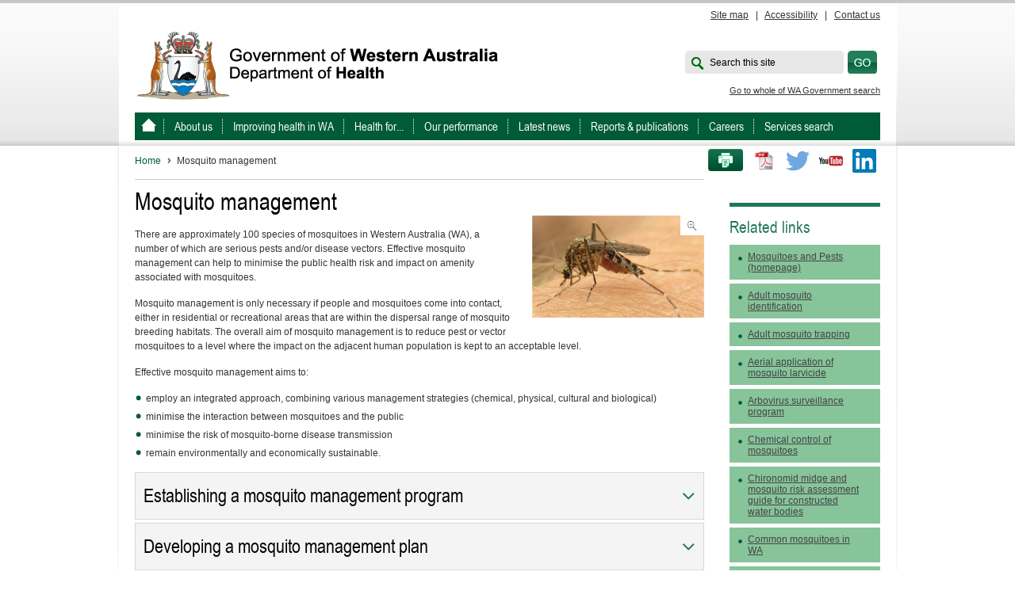

--- FILE ---
content_type: text/html; charset=utf-8
request_url: https://www.healthywa.wa.gov.au/sitecore/content/Corporate/Articles/J_M/Mosquito-management
body_size: 37434
content:

<!DOCTYPE html PUBLIC "-//W3C//DTD XHTML 1.0 Transitional//EN" "http://www.w3.org/TR/xhtml1/DTD/xhtml1-transitional.dtd">
<html xmlns="http://www.w3.org/1999/xhtml" xml:lang="en" lang="en">

<head id="head"><title>
	Mosquito management
</title><meta http-equiv="Content-Type" content="text/html; charset=utf-8" />
    <!--force IE to use the most up to date rendering engine that it has available-->
    <meta http-equiv="X-UA-Compatible" content="IE=edge,chrome=1" /><meta name="viewport" content="width=device-width, initial-scale=1" />
<meta name="description" content="Mosquito management techniques are used to reduce the breeding of mosquitoes in natural and man-made situations and exposure of people to mosquito bites." />
<meta name="keywords" content="Mosquito, managing mosquitoes, mosquito, mosquitoes, mozzies, mossies, mosquito management, managing mosquitoes, managing mosquitos, fight the bite, DEET, picaridin, mosquito repellant, mosquito repellent, insect repellent, insect repellant" />


    <script type="text/javascript" src="/ruxitagentjs_ICA7NVfgqrux_10327251022105625.js" data-dtconfig="rid=RID_1617653231|rpid=429115563|domain=healthywa.wa.gov.au|reportUrl=/rb_9837cf09-3948-49cb-82cf-24a7e07d00e7|app=7d94c75b8bb4f351|cuc=thpz8ek1|agentId=2afc5b3917190e5|owasp=1|mel=100000|featureHash=ICA7NVfgqrux|dpvc=1|lastModification=1766100974937|tp=500,50,0|rdnt=1|uxrgce=1|srbbv=2|agentUri=/ruxitagentjs_ICA7NVfgqrux_10327251022105625.js"></script><script src="/js/jquery.min.js" type="text/javascript"></script>

    <!-- AGLS MetaData End -->
    <!-- the AGLS metadata is placed for illustrative purposes only -->
    <link rel="shortcut icon" href="../../../../../images/Corporate/favicon.ico" /><link rel="apple-touch-icon-precomposed" href="/images/Corporate/apple-icon.png" />

<script type="text/javascript" src="/js/jquery-1.11.3.min.js"></script>
    <link rel="stylesheet" type="text/css" href="/fonts/corporate_icon-font/healthywa-icons.css" /><link rel="stylesheet" type="text/css" href="/css/font-awesome.css" /><link rel="stylesheet" type="text/css" href="/css/lightbox.css" /><link rel="stylesheet" type="text/css" href="/css/Corporate/jquery.bxslider.css" /><link rel="stylesheet" type="text/css" href="/css/Corporate/jquery-ui.css" /><link rel="stylesheet" type="text/css" href="/css/Corporate/style.css" /><link rel="stylesheet" type="text/css" href="/css/Corporate/style_structure.css" /><link rel="stylesheet" type="text/css" href="/css/Corporate/style_responsive.css" /><link rel="stylesheet" type="text/css" href="/css/Corporate/style-rac.css" /><link rel="stylesheet" type="text/css" href="/css/ekko-lightbox.css" /><link rel="stylesheet" type="text/css" href="/css/ekko-lightbox-custom.css" /><link rel="stylesheet" type="text/css" href="/css/mediagallery.css" /></head>
<!--[if lt IE 7]><body class="no-js lt-ie9 lt-ie8 lt-ie7"> <![endif]-->
<!--[if IE 7]><body class="no-js lt-ie9 lt-ie8"> <![endif]-->
<!--[if IE 8]><body class="no-js lt-ie9"> <![endif]-->
<!--[if gt IE 8]><!-->
<body class="no-js">
    <!--<![endif]-->
    

<!-- Google Tag Manager -->
<noscript>
    <iframe src="//www.googletagmanager.com/ns.html?id=GTM-T6ZMF2"
        height="0" width="0" style="display: none; visibility: hidden"></iframe>
</noscript>
<script>
    (function (w, d, s, l, i) {
        w[l] = w[l] || []; w[l].push({
            'gtm.start':
new Date().getTime(), event: 'gtm.js'
        }); var f = d.getElementsByTagName(s)[0],
        j = d.createElement(s), dl = l != 'dataLayer' ? '&l=' + l : ''; j.async = true; j.src =
        '//www.googletagmanager.com/gtm.js?id=' + i + dl; f.parentNode.insertBefore(j, f);
    })(window, document, 'script', 'dataLayer', 'GTM-T6ZMF2');
</script>
<!-- End Google Tag Manager -->


<div class="hidden-lg-up">
    <button class="xs-to-top js-to-top">
        <span class="fa fa-arrow-up"></span>
        <span class="visuallyhidden">Go back to </span>
        <span class="xs-to-top_text">Top</span>
    </button>
</div>
    <div class="backing">
        <!--[if lt IE 7]><p class="chromeframe">Your browser is <em>not</em> supported. <a href="http://browsehappy.com/">Upgrade to a different browser</a> to experience this site.</p><![endif]-->
        <form method="post" action="/sitecore/content/Corporate/Articles/J_M/Mosquito-management" id="mainform">
<div class="aspNetHidden">
<input type="hidden" name="__EVENTTARGET" id="__EVENTTARGET" value="" />
<input type="hidden" name="__EVENTARGUMENT" id="__EVENTARGUMENT" value="" />
<input type="hidden" name="__VIEWSTATE" id="__VIEWSTATE" value="41aSHRs3n1dB2rzCuYCRw9KrspnCkVyqeDaqPuh7ucKlu97K5uLQW4iSwttw18VxEjT1bbqZe1b2sKpgYqQIPSYAOomBKPX3qG4+MWXpYmyFtSCzboR4NiWiCpsP/vvHxZtIjDhZGVdyLWAgDl73QZgOudj+FRvrmcz8niiZmXReMBnnlK+VMY2dsZ/MIOTPIJMEKdofACWFSkwzuiEx9Q0D9qbk7/vumeoFB3v4arpiiaSLCqcwWwsygtWd4jXLex8tVF5yx4UWn1JU4f9bf08n4YDYn0K/fWpDnwX1PFieco0k+lyE4Ppfi3TxCIBKrEqCkfofaL8eRUwO5OHMtBuClH8dC05AjpN/jbDLIL20mb1OfOpxjkqh33w/WE+NsX/2tosnys3hFLaSirzEsJOB/nNFeIvU23Jxm9SVd/dA/wae1IGZ6Z6oide3I/uiXsMtssO/Ok3FZbPeALl+R1Hada/ECrcneJpK5hFxosg0KVnuF5JWPgT8HIaZszuFPt25/y/KGNeJ1+DdeQSA2jpcvHk2cxyBMk2QUO+mQjVhWo9HuwVaUUL7z/hv974CeX6HM1KnkWXIkaRRy5PReGDr9vuIrHUGMnGuUm0xLwTcMTRdaCuZCsP8QM1RM4fbH7PmoFAKSbc3W3VIIPCYux3zz7XN5FGzmncZ+Sl4bZvtMxzhLuaNCJlwWzWRMrrkB3DsqnG+UsND/eZgmej/PUaqP9wvrDDMPb+2hpq15OWtCZWVsFE8p+j5V3T6PnqYtpFGJP1a4Mb+1WNDrb+VEv40WtHfIKdtpUKl4ypr6UUd4r1iRtzV3YITZ74mJ95nxTgHLmzVAlZ2fDYjyvH/nydaOzS8dG6B0SZnRSJKRZGiKKzVJqyqhsWlMCGWdNxzp+i1sExjjnWkIdxE86BvUjP4cRjXfVZF3L0hN4PyTa9OXW7TD/s+DDGZtLExNTBqdXzsMY/K2hJqBKWMh+RuAeGXF8kHATdkY2WMWj5m5AEZkwOwExK/RJfFtOb3DENwLEWcdQhplMBrcsDsrMjjPB25woY1OOptDB7161uHmk+loiEsiYGqPjmMODCdbgL/HvzMx18Kep+eBoWe/KA1qwVdtLpRWR2pi3hkUIq276/I/UwjUc0yeuqNZiFQrhOiNkgR2afyMaq6cO+hb7/CNUIiqYhqAiPCaKfzn5H5lfD57rBecwIfftFZbwAKKgbhcZeASJ/xzgv59kl+i8rsNVwunJZfv6Jmo3xFCAO+bpq+XLn9QldSTXmXjrlroAZSovqpa5Ion1Kh1CKWl0UZLfM1O2r5JsOXk8G0zcc/r+aLsjqwwnZkp8GlRhTE03R4x6ftOLI9km4WvpD+XU2bI+YThfJ8c+t0HfwoKgYiYoF5zOx1cS/HWrLHOHgHn6IinjCNLUuIESN1hU94N6am3vVBodKEVv7yGZs+hptUc6vP6a8wzTVlwsB2nEg43IZkL5P5p00fzpRX+Qc7dlUs9jSVDJT5iLtq9yoMssszM+Nap/vQ2/wFHTYVO033v3FUAf5tBuemjH3EapTr3RJmWuuHpA0g/PQI9Vj378V++xP1yb87k6omeYTIdSC7sw8O9fFb0myc5sMIwTDQTwHYTnDtnW0xVi8NBXMm3q0r1TWDIK1/JPR9YDStLT3BTdEQvT8kErDF701qEV62ymYZpI+PO02lmW1iX2V4m0OMLMwnImKuU2ZehZN93nQJyY72nnOTgXrGbARibCk3ha1Ley6VoAApzSSVwAhjimKWOAHCXKv72/KRKOW6bkwN0oTsBKweE7IerVcMkJ4z33MYi8mje94GdGTazPcnmiR2S783Aeo7iNtk714mo6oT5JIcdAoPOimqaGC1FuFCB5yygfNkR12BpaVPbPl+80iWZqkOxytZ3Z/kdAEE26eyQcNtu8ivgvtBJ1rvJ/CAUlrnEaOwyfrDHyrhG9gLTw2JwDqVh8jHI21Pj9PQlzZ/3vHQeBpFI2tBAVnMwOj1ofKLElv3oH7csWz8i/QnluM5TOdJ4qconfx2Tz5YkC8MU18Ww4O17/yvS2mC3rNSmY50redZAoszIUE+EYe24ZYLBz3+IkeKqPl8bwJCghqtp3NpqfCQl9B+kbFXciEPs9MSAmSsDI9gAK/SmuhpYNKu7ZViN0BTnHB4cHHBcSgMgHJfvxd2UkMcl6m/ax/YazNaRNulOgLvmS4KqR+Thi34ZTT/cqA2hjejcJHDMF2wH7PH+F4CdGE0nkuVvuiC7C2kcCsuU3zOcy+I9Jg0pUxH0yllGKGyLlmMwPrypo0dAyREBjqdPJhJ7rmjjokoeG64cyBpyXb2PqnksUbhg3+MakUWfVfE1X1upJl2VN9kJJNLYZqlw7WpD208w3ISQL/JiYudFRvpmdb2mZeigd/0Ayw3YsSQ/v1adIqJFM5tX9WBbWdH0WrQsI8MyXmDb/GF/njVAnOlZf6kN4TnEoYRfvMIioRtkKENdcxDMV4sb+yssl/6EFvCrbMqNMvGQxP8BWuMS+N1e9A60A53Zr/[base64]/G1saVA4lwGRyg5E/JQ6cTOB8phpqc/0hV6fnRdsGYLhvqH8xihr4DOss8YbuzcFWAemMz1dkCw3UGXdOp0s0oS+Zrc3xIh7rBW6ZBTZSH/BYFF0ybB/AlW17KxDy/hADbw6hvI8aGvDrxTskskxr8nj8ZFH9nok/AwVkOexKYY5KfhrUw80NwL9CGFDfXYNVjk9x/JAhQl5/KgJS6KLVVLnb51CgxmwMswVv3RLD80h1PWloSN2OGJHtscxjjr1Q+oJApHvcTfq+u1r4C5yK74QLwr3rFhV+D2Jc++cNtcSzLHgZFkKO/vqOlO1znfaPIeOtOdwmUc5wBfaTwyfV6NHtb3QYtI59/R1WkgewpgAT3ki6Szsf2XK8QzhI/yctefnc6haGfGYyqMf4XhF2mNn195TMUO+nz4hNfKKe+DhqrqdcvPEnaSntMlcXdBwaTowoioClMdOnKIs5YH5NhCpaa9uQ8lcI+Sw/cRjpBaXWo7ZpGZhHmP9R/LjnAXYtKnbVgfZMT9CrOR0rvNZuUZ/WeNaMBFVk5ry5qSz/u1AgNX9iXBGRtRQOJcwG+sHqILuDXYPgpJ+4ybKWTpLtKD+nncIPPpno55hUHJ+gvxuaAfU3baTlYSRB7CEqwNIVPYyjdZ5m4f2y032MFUKjkR6K/tk12zXGoCClxgSCpvYYBz8RXv+XRPameGDBFBZFYiKr1ydfam9/[base64]/MAXrMEooJBJS8ARYxWaopd1CyewuPVig7zHm+0c9fxKb5XGQ2nlXDLbVdPv++IpMZ8+b3Vh+J3zBgLoNUN/082FlQ24k5nO2h9zK3YbB3ce7bDR6d0Es0w4td14b6cpnmylqtATTOYYaPa+6g+H9uIZFeWzrW95Vw2KIq101BXQQz9j10TNopU3jxWy8jJ4ksBiEduJXmCW6GIWrK21zylPA/JzsjyLZlsyqjR0ycGoq/yy0Z3SC/BNvstavli2ymlJuZR7GFZgWiVRPdGFush7kpbYhR7Bq/7U3F3A/YIw6J+1HyQ7E53oCLn9FKovEK6n9YZD/XHxqBdIgRc/nc15WWIoGyKxv2LJ7l7ACyByTRu3vJlG7/UKoY2Vr7y2ndvlDprULgkqwR1yTmFoMj0icVCxrwnLQZE3aZYRhTth4pX+jmGquC3qSfzvIb8w2npRIqg4NvE69y2Xg6971VTudLA1QsJPKHXDv4/hJXQL5OxUH4yEGohWnZ2wuWBsjRv9ZQ0Ppta46xyNhEoulVuK/mOEEUC+HLwYNhec8KvTUbW+zZ91C87WOCrrvHYGubSwLlKy84SVDPQMH2j8C9DO4Acm8s3WNHI0bq6aMQvyd1JompeRWLTplFnWsWh7okdqUAI5Dw4kikBh43QlaTnuko9M6/a3pt5WVu6QoSssC80Hqq55bVlHytuDgJ5U0cGWDUyFV3dwYauQJR6QB7vvx8pBWNlLOHWV+hmUsUKFGQCJuK0UWrHZh/n1jkivN" />
</div>

<script type="text/javascript">
//<![CDATA[
var theForm = document.forms['mainform'];
if (!theForm) {
    theForm = document.mainform;
}
function __doPostBack(eventTarget, eventArgument) {
    if (!theForm.onsubmit || (theForm.onsubmit() != false)) {
        theForm.__EVENTTARGET.value = eventTarget;
        theForm.__EVENTARGUMENT.value = eventArgument;
        theForm.submit();
    }
}
//]]>
</script>


<div class="aspNetHidden">

	<input type="hidden" name="__VIEWSTATEGENERATOR" id="__VIEWSTATEGENERATOR" value="74490EF6" />
	<input type="hidden" name="__EVENTVALIDATION" id="__EVENTVALIDATION" value="jUKvTwISpMNs3l66NgF3RQR+Jwuzoh+BcdBVV68jRGT9N+MDPQKtfBdDrTa1gDcV+SGVVihD+NHSEJTGXSUnpZeEIoWumrkxqA7A7eYe4YcW2Rhh80QrYjvkq+uCR5v3qufDx92GUlYPHqrMMQAz323MJImdDK/BNzXScpo2Byey+CGQ5vah1GP1EvS9IXk7MJz29Fw4sqPNaFl7p+2OWQ==" />
</div>
            <div id="wrapper">

                
<div class="header_links">
    <ul id="skipMenu">
        <li><a href="#navigationContainer">Skip to navigation</a></li>
        <li><a href="#contentstart">Skip to main content</a></li>
    </ul>
    <div id="header_links">
        
                <a id="phtopcontent_0_rptHeaderLinks_lnkHeader_0" href="/sitecore/content/Corporate/Global-Items/Sitemap">Site map</a>&nbsp;&nbsp;&nbsp;|&nbsp;&nbsp;
            
                <a id="phtopcontent_0_rptHeaderLinks_lnkHeader_1" href="/sitecore/content/Corporate/Global-Items/Accessibility">Accessibility</a>&nbsp;&nbsp;&nbsp;|&nbsp;&nbsp;
            
                <a id="phtopcontent_0_rptHeaderLinks_lnkHeader_2" href="https://ww2.health.wa.gov.au/About-us/Contact-us">Contact us</a>
            
    </div>
</div>

<!-- skip menu // end -->
<div id="header">
    <div id="logo">
        <a id="phtopcontent_0_lnkHeaderLogo" title="Government of Western Australia Department of Health" href="/Home"><img id="phtopcontent_0_imgLogo" src="/~/media/Images/Corporate/Logo-Banner/logoDOH.gif" alt="Government of Western Australia Department of Health" /><img id="phtopcontent_0_imgLogoPrint" class="imgLogoPrint" src="../../../../../images/Corporate/doh-logo-mono-web-print.jpg" /></a>
    </div>
    <div id="headerRight">
        <!--<div class="federated">
            
        </div>-->
        <div class="searchArea">
            <div id="phtopcontent_0_pnlSearch" onkeypress="javascript:return WebForm_FireDefaultButton(event, &#39;searchsubmit&#39;)">
	
                <label for="searchbox" id="searchlabel" style="opacity: 1;">Search this site</label>
                <label for="searchbox" id="searchlabelAll" style="opacity: 1; display: none">Search all sites</label>
                <input name="phtopcontent_0$searchbox" type="text" id="searchbox" class="searchbox" />
                <input type="submit" name="phtopcontent_0$searchsubmit" value="" id="searchsubmit" class="btnSearch" />
            
</div>
        </div>
        <span><a href="http://wa.gov.au/search">Go to whole of WA Government search</a></span>
    </div>
</div>



<div id="navigationContainer" class="navigationContainer">
    <ul id="navigation">
        <li>
            <a id="phtopcontent_1_lnkHomeTopNav" title="WA Health, Government of Western Australia" href="https://ww2.health.wa.gov.au/"></a>
        </li>
        
                <li>
                    <a id="phtopcontent_1_rptTopNav_lnkTopNav_0" title="About us" href="https://ww2.health.wa.gov.au/About-us">About us</a></li>
            
                <li>
                    <a id="phtopcontent_1_rptTopNav_lnkTopNav_1" title="Improving health in WA " href="https://ww2.health.wa.gov.au/Improving-WA-Health">Improving health in WA </a></li>
            
                <li>
                    <a id="phtopcontent_1_rptTopNav_lnkTopNav_2" title="Health for..." href="https://ww2.health.wa.gov.au/Health-for">Health for...</a></li>
            
                <li>
                    <a id="phtopcontent_1_rptTopNav_lnkTopNav_3" title="Our performance" href="https://ww2.health.wa.gov.au/Our-performance">Our performance</a></li>
            
                <li>
                    <a id="phtopcontent_1_rptTopNav_lnkTopNav_4" title="Latest news" href="https://ww2.health.wa.gov.au/News">Latest news</a></li>
            
                <li>
                    <a id="phtopcontent_1_rptTopNav_lnkTopNav_5" title="Reports &amp; publications" href="https://ww2.health.wa.gov.au/Reports-and-publications">Reports & publications</a></li>
            
                <li>
                    <a id="phtopcontent_1_rptTopNav_lnkTopNav_6" title="Careers" href="https://ww2.health.wa.gov.au/Careers">Careers</a></li>
            
                <li>
                    <a id="phtopcontent_1_rptTopNav_lnkTopNav_7" title="Services search" href="https://ww2.health.wa.gov.au/Services-search">Services search</a></li>
            
    </ul>
</div>

<button class="xs-close-menu">
    <span class="visuallyhidden">Close menu</span>
</button>

<div class="xs-menu-container">
    <menu class="xs-menu">
        <button class="xs-menu_search">
            <span class="visuallyhidden">Open search bar</span>
            <span class="fa fa-search"></span>
            <span class="fa fa-times"></span>
        </button>
        <button class="xs-menu_nav">
            <span class="visuallyhidden">Open navigation</span>
            <span class="xs-menu-bars"></span>
        </button>
    </menu>
    <div class="xs-search">
        <div class="xs-search_inner">
            <div class="xs-search_box">
                <input name="phtopcontent_1$searchbox" id="phtopcontent_1_searchbox" class="xs-search_input" type="search" name="xs-search" value="" placeholder="Search this site" />
                <button onclick="__doPostBack('phtopcontent_1$ctl00','')" class="xs-search_btn">
                    <span class="fa fa-search"></span>
                    <span class="visuallyhidden">Submit search</span>
                </button>
            </div>
            <a href="http://wa.gov.au/search" class="xs-search_gov">Go to whole of WA Government Search</a>
        </div>
    </div>
</div>


                <div class="content noLeftNav" id="content">
                    <div class="clearfix">
                        
<div id="socialMediaLinks">
    <ul>
        <a id="phsocialmediacontent_0_lnkContactUs" class="btnEmail"></a>
        <li id="phsocialmediacontent_0_print" class="btnPrint"><a href="javascript:window.print()" title="Print this page">Print this page</a></li>
        <li id="phsocialmediacontent_0_printToPdf" class="liPrintToPdf">
            <input type="image" name="phsocialmediacontent_0$BtnCreatePdf" id="phsocialmediacontent_0_BtnCreatePdf" title="Print to PDF" class="pdfButton" src="/images/pdfDoc.png" />
        </li>
        <li id="phsocialmediacontent_0_twitter" class="twitter"><a href="//twitter.com/wahealth" title="Twitter">Twitter</a></li>
        
        <li id="phsocialmediacontent_0_youtube" class="youtube"><a href="//www.youtube.com/wahealth" title="Youtube">Youtube</a></li>
        <li id="phsocialmediacontent_0_linkedin" class="linkedin"><a href="//www.linkedin.com/company/health-department-western-australia/" title="LinkedIn">LinkedIn</a></li>
    </ul>
</div>



<div class="breadcrumbs">
    
            <a id="phsocialmediacontent_1_lstBreadcrumbs_lnkPage_0" title="Home" href="https://ww2.health.wa.gov.au/">Home</a>
        
    <span id="phsocialmediacontent_1_lblCurrent" class="current">Mosquito management</span>
</div>

                    </div>
                    <div class="clear"></div>
                    <div id="contentAreaExt">
                        <a name="contentstart"></a>
                        <h3></h3>
                        <h1>Mosquito management</h1>
                        <div id="phmainrightcontent_0_imgHolderWrapper" class="imgHolder lightboxExpand">
     
    <a href="/~/media/Images/Corporate/article-images/Mosquitoes/Mosquito-ID/Ae-camptorhynchus.png" id="phmainrightcontent_0_lightboxAnchor" data-lightbox="image-1">
        <img src="/~/media/Images/Corporate/article-images/Mosquitoes/Mosquito-ID/Ae-camptorhynchus.png" id="phmainrightcontent_0_imgImageElement" width="593" height="353" alt="" />
    </a>
    
</div>



                        <p>There are approximately 100 species of mosquitoes in Western Australia (WA), a number of which are serious pests and/or disease vectors.&nbsp;Effective mosquito management can help to minimise the public health risk and impact on amenity associated with mosquitoes.</p>
<p>Mosquito management is only necessary if people and mosquitoes come into contact, either in residential or recreational areas that are within the dispersal range of mosquito breeding habitats. The overall aim of mosquito management is to reduce pest or vector mosquitoes to a level where the impact on the adjacent human population is kept to an acceptable level.</p>
<p>Effective mosquito management aims to:</p>
<p>
</p>
<ul>
    <li>employ an integrated approach, combining various management strategies (chemical, physical, cultural and biological)</li>
    <li>minimise the interaction between mosquitoes and the public</li>
    <li>minimise the risk of mosquito-borne disease transmission</li>
    <li>remain environmentally and economically sustainable.</li>
</ul>
                        
        <div class="doh-accordian">
            <div class="doh-accordian_btn">
                Establishing a mosquito management program
            </div>
            <div class="doh-accordian_body">
                <div class='doh-accordian_body-wrap'>
                    A mosquito management program encapsulates all activities related to the management of mosquitoes. The need to establish a program of this nature is often driven by public complaints or notified cases of mosquito-borne disease acquired within the jurisdiction.&nbsp;<br />
<br />
An effective program is guided by the development and implementation of a formal mosquito management plan (MMP). Note, the terms 'program' and 'plan' are often used interchangeably, although there is a subtle difference.&nbsp;<br />
<br />
When establishing a mosquito management program, it is important to:&nbsp;<br />
<ul>
    <li>obtain existing information related to the mosquito management (eg. previous surveys, public complaints, disease reports, breeding site maps, land ownership etc)</li>
    <li>undertake baseline adult and larval mosquito surveys&nbsp;</li>
    <li>analyse data to determine the need for mosquito management</li>
    <li>identify appropriate mosquito management strategies</li>
    <li>determine budget/resources to implement the program</li>
    <li>identify land owners (if relevant)</li>
    <li>obtain permits/approvals to undertake management activities</li>
    <li>evaluate the ongoing efficacy of the program.</li>
</ul>
<p>
This information should be documented in a MMP, providing a structured and organised approach to an integrated mosquito management program.&nbsp;</p>
<div><br />
</div>
<br />
<br />
                </div>
            </div>
        </div>
    
        <div class="doh-accordian">
            <div class="doh-accordian_btn">
                Developing a mosquito management plan
            </div>
            <div class="doh-accordian_body">
                <div class='doh-accordian_body-wrap'>
                    <p>A mosquito management plan (MMP) is an overarching document that describes all aspects of a management program, including the program's objectives, nuisance/disease risks, mosquito breeding sites, management strategies, land owners, necessary permits/approvals, budget and resource requirements etc.</p>
<p>
The development of a MMP is recommended for any local government that experiences recurring issues with mosquitoes. It may also be a requirement for developers, depending on the proposed site and its proximity to natural mosquito breeding sites. Whilst it may take some initial effort to develop, having a MMP in place can help to:&nbsp;</p>
<ul>
    <li>document a structured, integrated approach to mosquito management&nbsp;</li>
    <li>guide the day-to-day activities related to mosquito management</li>
    <li>ensure corporate knowledge/expertise is retained&nbsp;</li>
    <li>gain internal support, resourcing and budget to implement the program</li>
    <li>promote a better understanding, among residents, of the challenges faced by local government.&nbsp;&nbsp;</li>
</ul>
<ul>
    <li></li>
</ul>
<p>The development of a MMP is a mandatory requirement for those local governments wishing to form a&nbsp;<a href="https://ww2.health.wa.gov.au/Articles/A_E/Contiguous-local-authority-group">Contiguous Local Authorities Group (CLAG)</a>, in order to access financial assistance from the Department of Health towards mosquito management.</p>
<p>A template has been prepared to assist local government in developing their own MMP. Both Parts A and B should be used together. Part A provides a brief summary of the information to be provided under each heading, while Part B provides detailed case examples for each section. These documents are intended to be used as a guide only and should be tailored to meet each individual local government's requirements.</p>
<ul>
    <li><a href="/~/media/Files/Corporate/general-documents/Mosquitoes/Word/MMP-template-A---guidance-notes.docx">Mosquito Management Plan template and Guidance Notes Part A (Word 3.29MB)</a></li>
    <li><a href="/~/media/Files/Corporate/general-documents/Mosquitoes/PDF/Mosquito-management/Mosquito-management-plan-template-Part-B-case-examples-2020.pdf">Mosquito Management Plan template Case Examples Part B (PDF 822KB)</a></li>
</ul>
                </div>
            </div>
        </div>
    
        <div class="doh-accordian">
            <div class="doh-accordian_btn">
                Understanding mosquito habitats
            </div>
            <div class="doh-accordian_body">
                <div class='doh-accordian_body-wrap'>
                    <p>Different mosquito species have different breeding habitat requirements. Mosquitoes lay their eggs in or near a water source, which can be either fresh, brackish or saline, depending on the species. They prefer standing water in both natural and/or man-made water bodies.</p>
<div class="floatWrapper">
<p class="floatImg right"><img alt="" src="/~/media/Images/Corporate/article-images/Mosquito-management/tree-hole-and-a-marshland.jpg" style="width: 485px; height: 140px;" /></p>
Natural habitats include:<br />
<ul>
    <li>salt marsh&nbsp;</li>
    <li>lakes&nbsp;</li>
    <li>swamps</li>
    <li>ground pools</li>
    <li>irrigation ditches</li>
    <li>tree holes</li>
    <li>leaf axils (crevice formed between stem of plant and leaf).</li>
</ul>
</div>
<p>In urban environments, particularly backyards, mosquitoes breed in range of water-holding containers.&nbsp;The removal or maintenance of these sites can significantly reduce mosquito numbers. Common examples include:</p>
<div class="floatWrapper">
<p class="floatImg right"><img alt="" src="/~/media/Images/Corporate/article-images/Mosquito-management/plant-pots-and-water-tank.jpg" /></p>
<ul>
    <li>pot plant drip trays</li>
    <li>septic and water tanks</li>
    <li>roof gutters</li>
    <li>ponds</li>
    <li>disused containers</li>
    <li>poorly maintained swimming pools</li>
    <li>dog water bowls</li>
    <li>disused car tyres.</li>
</ul>
</div>
                </div>
            </div>
        </div>
    
        <div class="doh-accordian">
            <div class="doh-accordian_btn">
                Mosquito management strategies
            </div>
            <div class="doh-accordian_body">
                <div class='doh-accordian_body-wrap'>
                    <p>Mosquito management strategies will vary depending on the situation, nature and extent of the mosquito problem, environmental constraints and available resources.&nbsp;</p>
<p>Key strategies include:&nbsp;</p>
<ul>
    <li>physical (eg. source reduction by filling, draining or removing breeding sites)</li>
    <li>biological (eg. introduction of aquatic predators to reduce mosquito larvae)</li>
    <li><a href="https://ww2.health.wa.gov.au/Articles/A_E/Chemical-control-of-mosquitoes">chemical (eg. application of insecticides, including adulticides or larvicides)</a></li>
    <li>cultural (eg. land use planning considerations, promoting community awareness and encouraging the general public to adopt practices to avoid mosquito bites).</li>
</ul>
It is important to integrate a variety of management strategies into your program. Avoiding the reliance on a single strategy will help to prevent many of the problems inherent with long-term control, such as the development of chemical resistance.
                </div>
            </div>
        </div>
    
        <div class="doh-accordian">
            <div class="doh-accordian_btn">
                Environmental considerations
            </div>
            <div class="doh-accordian_body">
                <div class='doh-accordian_body-wrap'>
                    <p>Mosquitoes play an important role in the ecosystem. It is always important to minimise the impact on the environment when considering the need for mosquito management and choosing the most appropriate management strategy.</p>
<p>Many wetlands have an official conservation status, at either a local, national or international level. Always check whether approval is required before you undertake mosquito management.&nbsp;Advice should be sought from the&nbsp;<a href="https://www.epa.wa.gov.au/">WA Environmental Protection Agency (external)</a>.</p>
<p>If chemical control is deemed necessary, larvicides are preferred over adulticides as they are more target specific and have minimal impact on the environment when applied at the label rate. Adulticides used in fogging activities will kill other flying insects (eg. bees, dragon flies etc) and can also be lethal to fish. For these reasons, fogging is only recommended when there is an imminent public health risk associated with mosquito-borne disease transmission. Fogging activities should be planned appropriately to ensure wind conditions are optimal and the product will not drift over wetlands or water bodies where fish may be present. See chemical control for more information.</p>
                </div>
            </div>
        </div>
    
        <div class="doh-accordian">
            <div class="doh-accordian_btn">
                Land use planning considerations
            </div>
            <div class="doh-accordian_body">
                <div class='doh-accordian_body-wrap'>
                    <p>Some mosquito species can disperse many kilometres from breeding sites. <a href="https://www.ncbi.nlm.nih.gov/pmc/articles/PMC4340642/">Research undertaken in the South West of WA (external)</a>&nbsp;highlighted the importance of imposing appropriate buffers&nbsp;between wetlands and residential/recreational land use to reduce the risk of mosquito-borne disease transmission.&nbsp;Planning authorities in state and local governments should consider the implications of mosquito-borne disease risks when assessing residential development applications.&nbsp;</p>
<p>Man-made water bodies must be designed and managed to discourage mosquito breeding. This should include reduced emergent vegetation, hard edges and water movement. The <a href="/~/media/Files/Corporate/general-documents/Mosquitoes/PDF/Chironomid-midge.pdf">Chironomid midge and mosquito risk assessment guide for constructed water bodies (PDF 877KB)</a> is a useful resource for this purpose.</p>
                </div>
            </div>
        </div>
    

<div id="phmaincontent_1_divMainContent">
    <h2></h2>
<h2></h2>
<h2>More information</h2>
<ul>
    <li>Medical Entomology</li>
</ul>
Phone: (08) 9285 5500<br />
Email: <a href="mailto:medical.entomology@health.wa.gov.au">medical.entomology@health.wa.gov.au</a>
<div>
<p>
</p>
<div id="radePasteHelper" style="position: absolute; left: -10000px; border: 0px solid red; top: 0px; width: 1px; height: 1px; overflow: hidden;">The removal or maintenance of these sites can permanently reduce mosquito numbers in backyard situations.<br />
</div>
</div>
</div>


    <div id="pageAuthor" class="clearfix">
        <div id="pubDate">
            <span id="phmaincontent_3_lblLastReviewed">Last reviewed: </span>21-01-2020
                <br />
            
        </div>
        <div id="pubUser">
            
                <strong>Produced by</strong><br />
                <p>Public Health</p>
        </div>
        <div id="pageAuthorBottom"></div>
    </div>


                        
                        
                    </div>
                    <div id="colRight">
                        <div>
                            <div id="phrightcontent_0_nhsdwidget" class="nhsd-widget"></div>


    <div id="links">
        <h2>Related links</h2>
        <ul>
    <li><a href="https://ww2.health.wa.gov.au/Health-for/Environmental-Health-practitioners/Mosquitoes-and-pests">Mosquitoes and Pests (homepage)</a></li>
    <li><a href="https://ww2.health.wa.gov.au/Articles/J_M/Mosquito-identification-adult">Adult mosquito identification</a></li>
    <li><a href="https://ww2.health.wa.gov.au/Articles/A_E/Adult-mosquito-trapping">Adult mosquito trapping</a></li>
    <li><a href="/sitecore/content/Corporate/Articles/A_E/Aerial-application-of-mosquito-larvicide">Aerial application of mosquito larvicide</a></li>
    <li><a href="/sitecore/content/Corporate/Articles/A_E/Arbovirus-surveillance-program">Arbovirus surveillance program</a></li>
    <li><a href="https://ww2.health.wa.gov.au/Articles/A_E/Chemical-control-of-mosquitoes">Chemical control of mosquitoes</a></li>
    <li><a href="/~/media/Files/Corporate/general-documents/Mosquitoes/PDF/Chironomid-midge.pdf">Chironomid midge and mosquito risk assessment guide for constructed water bodies</a></li>
    <li><a href="https://ww2.health.wa.gov.au/Articles/A_E/Common-mosquitoes-in-Western-Australia">Common mosquitoes in WA</a></li>
    <li><a href="/sitecore/content/Corporate/Articles/A_E/Contiguous-local-authority-group">Contiguous Local Authorities Group (CLAG) scheme</a></li>
    <li><a href="https://ww2.health.wa.gov.au/Articles/F_I/Fight-the-Bite-campaign">Fight the Bite campaign resources</a></li>
    <li><a href="/sitecore/content/Corporate/Articles/J_M/Mosquito-management-course">Mosquito management course</a></li>
    <li><a href="/sitecore/content/Corporate/Articles/J_M/Mosquito-borne-diseases">Mosquito-borne diseases</a></li>
    <li><a href="/sitecore/content/Corporate/Articles/J_M/Mosquitoes-and-cyclones">Mosquitoes and cyclones</a></li>
    <li><a href="https://ww2.health.wa.gov.au/Articles/N_R/Personal-insect-repellents">Personal insect repellents</a></li>
</ul>
    </div>


                        </div>
                    </div>
                    <div class="clear"></div>
                </div>
                

                



<div class="social-footer">
    <ul>
        <li id="phfootercontent_0_twitter" class="twitter">
            <a href="//twitter.com/wahealth" title="Twitter">
                  
                <span class="visuallyhidden">Twitter</span>
                <i class="fa fa-twitter-square"></i>               
            </a>
        </li>
        
        <li id="phfootercontent_0_youtube" class="youtube">
            <a href="//www.youtube.com/wahealth" title="Youtube">
                 
                <span class="visuallyhidden">Youtube</span>
                <i class="fa fa-youtube-square"></i>
            </a>
        </li>
        <li id="phfootercontent_0_linkedin" class="linkedin">
            <a href="//www.linkedin.com/company/health-department-western-australia/" title="LinkedIn">
                 
                <span class="visuallyhidden">LinkedIn</span>
                <i class="fa fa-linkedin-square"></i>
            </a>
        </li>
    </ul>
</div>

<div id="footerContainer">
    <div class="footer">
        <div id="footerLeft">
            <a href="http://wa.gov.au/" target="_blank" title="wa.gov.au">wa.gov.au</a>
        </div>
        <div id="footerLinks">
            <ul>
                
                        <li>
                            <a id="phfootercontent_0_rptFooter_lnkFooterLink_0" title="Privacy" href="/sitecore/content/Corporate/Global-Items/Privacy">Privacy</a><span class='hidden-md-down'>&nbsp;&nbsp;&nbsp;|&nbsp;&nbsp;</span>
                        </li>
                    
                        <li>
                            <a id="phfootercontent_0_rptFooter_lnkFooterLink_1" title="Disclaimer" href="/sitecore/content/Corporate/Global-Items/Disclaimer">Disclaimer</a><span class='hidden-md-down'>&nbsp;&nbsp;&nbsp;|&nbsp;&nbsp;</span>
                        </li>
                    
                        <li>
                            <a id="phfootercontent_0_rptFooter_lnkFooterLink_2" title="Copyright" href="/sitecore/content/Corporate/Global-Items/Copyright">Copyright</a><span class='hidden-md-down'>&nbsp;&nbsp;&nbsp;|&nbsp;&nbsp;</span>
                        </li>
                    
                        <li>
                            <a id="phfootercontent_0_rptFooter_lnkFooterLink_3" title="Staff portal" href="https://wahealthdept.sharepoint.com/sites/hss-customer-ict-support/SitePages/ict-user-guides.aspx">Staff portal</a><span class='hidden-md-down'>|</span>
                        </li>
                    
                
                        <li>
                            <a id="phfootercontent_0_rptFooterLinks_lnkHeader_0" href="/sitecore/content/Corporate/Global-Items/Sitemap">Site map</a><span class='hidden-md-down'>&nbsp;&nbsp;&nbsp;|&nbsp;&nbsp;</span>
                        </li>
                    
                        <li>
                            <a id="phfootercontent_0_rptFooterLinks_lnkHeader_1" href="/sitecore/content/Corporate/Global-Items/Accessibility">Accessibility</a><span class='hidden-md-down'>&nbsp;&nbsp;&nbsp;|&nbsp;&nbsp;</span>
                        </li>
                    
                        <li>
                            <a id="phfootercontent_0_rptFooterLinks_lnkHeader_2" href="https://ww2.health.wa.gov.au/About-us/Contact-us">Contact us</a>
                        </li>
                    
            </ul>
        </div>
    </div>
    <div class="footerLeft-mob">
        <a href="http://wa.gov.au/" target="_blank" title="wa.gov.au">wa.gov.au</a>
    </div>
</div>


            </div>

        
<script src="/WebResource.axd?d=pynGkmcFUV13He1Qd6_TZFB63JIIe-2AKVYeSbuDXxvW7P20p4yGtqiPXt1KZhD0AYYvbcn86a3jcFgtV2ybrA2&amp;t=638901824248157332" type="text/javascript"></script>
</form>
    </div>
    
<script type="text/javascript" src="/js/jquery.bxslider.js"></script>
<script type="text/javascript" src="/js/bootstrap.js"></script>
<script type="text/javascript" src="/js/lightbox.js"></script>
<script type="text/javascript" src="/js/Corporate/jquery.cookie.js"></script>
<script type="text/javascript" src="/js/Corporate/jquery.dcjqaccordion.2.7.min.js"></script>
<script type="text/javascript" src="/js/Corporate/jquery.hoverIntent.minified.js"></script>
<script type="text/javascript" src="/js/Corporate/jquery.infieldlabel.js"></script>
<script type="text/javascript" src="/js/Corporate/jquery.stylish-select.min.js"></script>
<script type="text/javascript" src="/js/Corporate/jquery-ui.min.js"></script>
<script type="text/javascript" src="/js/jquery.customSelect.js"></script>
<script type="text/javascript" src="/js/Corporate/landingpage.js"></script>
<script type="text/javascript" src="/js/Corporate/sideNavigation.js"></script>
<script type="text/javascript" src="/js/Corporate/responsive-functions.js"></script>
<script type="text/javascript" src="/js/ekko-lightbox.js"></script>
	<script type="text/javascript" src="/js/Corporate/libs/modernizr-2.6.2.min.js"></script>
</body>
</html>

